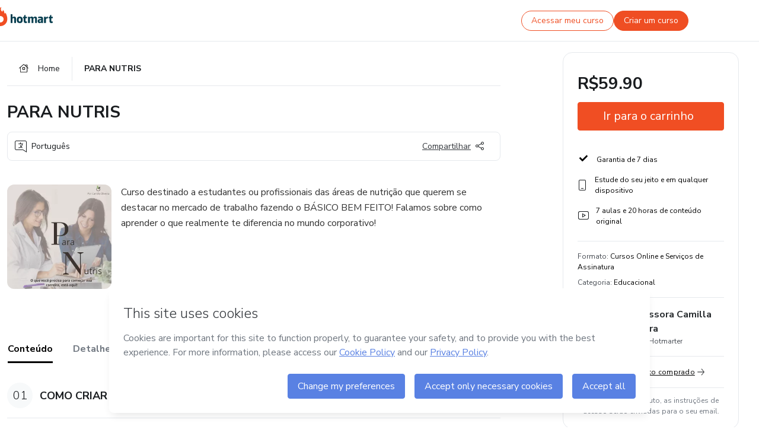

--- FILE ---
content_type: text/html;charset=UTF-8
request_url: https://sso.hotmart.com/signup?variant&noLogo&nofooter&transparent&embed&locale=pt-br&service=https%3A%2F%2Fapp.hotmart.com%2F&isEmbed=true&element=modal&url=https://sso.hotmart.com/signup?variant&noLogo&nofooter&transparent&embed&locale=pt-br&referrer=https://hotmart.com/marketplace/produtos/consciencia-aqg7r/J65831943S
body_size: 21860
content:
<!DOCTYPE html><html id="root" lang="pt-BR">
<head>
    <meta charset="UTF-8"/><meta http-equiv="X-UA-Compatible" content="IE=edge"/><meta name="viewport" content="width=device-width, initial-scale=1, shrink-to-fit=no"/><meta name="_csrf"/><meta name="_csrf_header"
          content="_csrf"/><title>Cadastro - Hotmart</title>

    <link rel="stylesheet" type="text/css" href="/webjars/normalize.css/8.0.1/normalize-112272e51c80ffe5bd01becd2ce7d656.css" /><link rel="stylesheet" type="text/css" href="/webjars/bootstrap/5.2.0/css/bootstrap-grid.min-c7188b04e91a2f04d198acbd020e193d.css" /><link rel="stylesheet" type="text/css" href="/webjars/material-components-web/14.0.0/dist/material-components-web.min-9da9033e8d04504fe54b3dbb1298fd78.css" /><link rel="stylesheet" type="text/css" href="/webjars/mdi__font/6.5.95/css/materialdesignicons.min-39eba25ee130ff95e98b93f32a61fa70.css" /><link rel="stylesheet" type="text/css" href="https://stackpath.bootstrapcdn.com/bootstrap/4.5.0/css/bootstrap.min.css" integrity="sha384-9aIt2nRpC12Uk9gS9baDl411NQApFmC26EwAOH8WgZl5MYYxFfc+NcPb1dKGj7Sk" crossorigin="anonymous"/><link rel="stylesheet" type="text/css" href="https://fonts.googleapis.com/css?family=Nunito+Sans:400,400i,700"/><link rel="stylesheet" type="text/css" href="/themes/custom/css/custom-64662a4b0e736b5f508636d616f5a5a1.css?v=0.10.1"/><link id="favicon" rel="shortcut icon" href="/favicon-transparent-11fb4799192313dd5474a343d9cc0a17.ico" type="image/x-icon"/><script type="text/javascript">
  class ClientInfo {
    #data = null;

    constructor() {
      // Ensures CLIENT_INFO as a singleton.
      if (!window.CLIENT_INFO) this.#fetchData();
    }
    /**
     * @description
     * Fetches client info. 
     * i.e: client IP, region, timezone and so on.
     */
    async #fetchData() {
      try {
        const response = await fetch('https://api-ip.hotmart.com/api/ip/info');

        if (response.status !== 200) throw response.status;

        this.#data = await response.json();
      } catch (error) {
        console.error('[API-IP-HOTMART]', error);
      }
    }

    async #getProperty(name = '') {
      if (this.#data) return this.#data[name];

      await this.#fetchData();
      return this.#data[name];
    }

    getIp() {
      return this.#getProperty('ip');
    }
  }
  // Attaches client location information to the Window object as soon as the client-info fragment is injected.
  window.CLIENT_INFO = new ClientInfo();
</script>
<script type="text/javascript" src="/analytics/analytics-3bdb0c17ce2ae3fce698f60f34cbc64a.js"></script>
    <script type="text/javascript" src="/analytics/analytics-dataLayer-754ae0dd54359dd8b25ccd0f660e69ae.js"></script>
    <script type="text/javascript" src="/utils/fields-90a70bd5e71881f870de5af4bb22077f.js"></script>
    <link rel="canonical" href="https://sso.hotmart.com/signup" /><meta http-equiv="X-UA-Compatible" content="IE=edge"/><meta name="viewport" content="width=device-width, initial-scale=1, shrink-to-fit=no"/></head>

<body class="hot-application dark-mode new-variant embed new-variant--transparent    without-footer"
    >
    <noscript>
  <iframe src="https://www.googletagmanager.com/ns.html?id=GTM-PKWBBW7" height="0" width="0"
    style="display:none;visibility:hidden">
  </iframe>
</noscript>
    
    <script type="text/javascript">
    /*<![CDATA[*/
    var GET_SERVICE_NAME = "Business Workspace"
    var GET_THEME_NAME = "custom"
    var GET_CLIENT_ID = "8cef361b-94f8-4679-bd92-9d1cb496452d"
    var IS_LOCAL = false
    var IS_STAGING = false
    var IS_PRODUCTION = true
    var ENV = "production"
    var RETRIEVE_DEVICE_FINGERPRINT = true
    var IS_PASSWORDLESS = false
    var IS_CLARITY_ENABLED = true
    
    /**
     * Error message mapping configuration for toast error conversion system
     * 
     * @description
     * Maps error keys to message pairs (default/override) used by the toast error
     * conversion system. When a toast error appears, the system matches the
     * 'default' message and replaces it with the 'override' message for field validation.
     * 
     * @example
     * // Toast shows default message: "Authentication failed"
     * // System converts to override: "Please verify your credentials"
     */
    var ERRORS_OVERRIDE = {
        'signup.email.duplicate': {
            default: "Email existente. Identificamos que voc\u00EA j\u00E1 possui uma conta com este email na Hotmart. Recupere sua senha e\/ou fa\u00E7a login.",
            override: "Este e-mail j\u00E1 est\u00E1 associado a uma conta. <a href=\"#\" onclick=\"switchToLogin()\">Clique para entrar na sua conta.<\/a>"
        },
        'login.invalid.credentials': {
            default: "Usu\u00E1rio ou senha inv\u00E1lidos.",
            override: "Email ou senha incorretos. Verifique se digitou tudo corretamente."
        },
        'passwordless.code.invalid': {
            default: "C\u00F3digo inv\u00E1lido",
            override: "C\u00F3digo inv\u00E1lido"
        },
        'passwordless.code.expired': {
            default: "C\u00F3digo expirado",
            override: "C\u00F3digo expirado"
        },
        'passwordless.authentication.failure': {
            default: "As credenciais s\u00E3o rejeitadas\/inv\u00E1lidas e a tentativa de autentica\u00E7\u00E3o falhou.",
            override: "C\u00F3digo inv\u00E1lido"
        }
    }
</script>
<script type="text/javascript">
  const getToggle = async (name) => {
    if (!name || window.ENV === 'production') return;

    TOGGLES = window.TOGGLES || new Map();

    if (TOGGLES.has(name)) return TOGGLES.get(name);

    try {
      const response = await fetch(`/rest/v1/unleash/toggle?toggle=${name}`)

      if (response.status !== 200) return;

      const {value} = await response.json();

      TOGGLES.set(name, !!value);

      return TOGGLES.get(name);
    } catch (error) {
      console.error('TOGGLE', error)
    }
  };
</script>
    <script type="text/javascript">
  /*<![CDATA[*/
  (() => {
    if (typeof window.injectFile === 'function') return;

    window.injectFile = (type, src, id = '') => {
      if (type === 'js') {
        const script = document.createElement('script');
        script.id = id;
        script.src = src;
        script.type = 'text/javascript';
        document.head.appendChild(script);

        return;
      }
      if (type === 'css') {
        const link = document.createElement('link');
        link.id = id;
        link.href = src;
        link.rel = 'stylesheet';
        link.as = 'stylesheet';
        link.type = 'text/css';
        document.head.appendChild(link);
      }
    }
  })();
  /*]]>*/
</script>

  <link id="js-production" rel="preload" as="script" href="/themes/custom/js/custom.bundle.min.js?v=0.10.1" /><script type="text/javascript">
  /*<![CDATA[*/
  (async () => {
    const type = "js";
    const stagingSrc = "\/themes\/custom\/js\/custom.bundle.js?v=0.10.1";
    const productionSrc = "\/themes\/custom\/js\/custom.bundle.min.js?v=0.10.1";
    const TOGGLE_NAME = 'SSO_PRODUCTION_BUNDLE_ACTIVE';
    
    try {
      const toggleValue = await getToggle(TOGGLE_NAME);
      const toggleActive = ENV === 'staging' && toggleValue === true;
      const isProduction = ENV === 'production';
      const src = isProduction || toggleActive ? productionSrc : stagingSrc;
      
      window.injectFile(type, src, `bundle-${type}`);
    } catch (error) {
      console.error('[Load bundle]', error)
    }
  })();
  /*]]>*/
  </script>
<script type="text/javascript" src="/webjars/es5-shim/4.5.9/es5-shim.min-136920ce3d575efb89300c3c277555fb.js"></script>
<script type="text/javascript" src="/webjars/css-vars-ponyfill/2.4.7/dist/css-vars-ponyfill.min-dc852ae58e431362175e9c153084bc4b.js"></script>
<script type="text/javascript" src="/webjars/jquery/3.6.1/jquery.min-00727d1d5d9c90f7de826f1a4a9cc632.js"></script>
<script type="text/javascript" src="/webjars/material-components-web/14.0.0/dist/material-components-web.min-3c99031127092dd1984f2e3aa6aeed8b.js"></script>
<script type="text/javascript" src="/webjars/dompurify/2.4.3/dist/purify.min-64ed1148755a7234aadfe2083c2a730b.js"></script>
<script type="text/javascript" src="//stackpath.bootstrapcdn.com/bootstrap/4.5.0/js/bootstrap.min.js"></script>
<script type="text/javascript" src="https://cdn.jsdelivr.net/npm/jquery-validation@1.17.0/dist/jquery.validate.min.js"></script>


<script type="text/javascript" src="/js/cas-61f5fd5b78d6ef99156138850adf0698.js?v=0.10.1,/js/material.js"></script>
<script type="text/javascript" src="//static.hotmart.com/hot-gdpr/cookieconsent.min.js"></script>

<script>
    if (typeof resourceLoadedSuccessfully === "function") {
        /*<![CDATA[*/
        const isEmbedded = true;
        /*]]>*/
        if (isEmbedded) {
            resourceLoadedSuccessfullyEmbedded();
        } else {
            resourceLoadedSuccessfully();
        }
    }
    cssVars({});

    function resourceLoadedSuccessfullyEmbedded() {
        /* 
        FROM cas-server-support-thymeleaf
        VERSION 6.3.7.4
        NEED TO CHECK DIFF WHEN UPDATING APEREO CAS PLATFORM, REMOVED FOCUS TO AVOID UNWANTED SCROLL
        */
        $(document).ready(function () {
            if (trackGeoLocation) {
                requestGeoPosition();
            }

            preserveAnchorTagOnForm();
            preventFormResubmission();

            let $revealpassword = $('.reveal-password');
            $revealpassword.mouseup(function (ev) {
                $('.pwd').attr('type', 'password');
                $(".reveal-password-icon").removeClass("mdi mdi-eye-off").addClass("mdi mdi-eye");
                ev.preventDefault();
            })

            $revealpassword.mousedown(function (ev) {
                $('.pwd').attr('type', 'text');
                $(".reveal-password-icon").removeClass("mdi mdi-eye").addClass("mdi mdi-eye-off");
                ev.preventDefault();
            });

            if (typeof (jqueryReady) == 'function') {
                jqueryReady();
            }
        });
    }
    
    function redirectToLogin() {
        let destination = "/login";
        let pathname = window.location.pathname;
        if (pathname.indexOf("/oidc/authorize") >= 0) {
            destination = "/oidc/authorize";
        } else if (pathname.indexOf("/oidc/oidcAuthorize") >= 0) {
            destination = "/oidc/oidcAuthorize";
        } else if (pathname.indexOf("/oauth2.0/authorize") >= 0) {
            destination = "/oauth2.0/authorize";
        }
        window.location.href = destination + window.location.search;
    }

    $(document).ready(function () {
        $('.toast').toast({animation: true, delay: 4000});
        $('.toast').toast('show');
    });

    function saveSignupState() {
        const state = {
            referrer: document.referrer,
            url: document.URL,
            isEmbed: window.self !== window.top,
            when: new Date()
        };

        localStorage.setItem("sso.signup.state", JSON.stringify(state));
    }
    
    function saveLoginState() {
        let origin;
        let ssoDomain = document.location.protocol + "//" + document.location.host;
        if (document.referrer && document.referrer.substring(0, ssoDomain.length) !== ssoDomain) {
            origin = document.referrer.split("?")[0];
        }

        /*<![CDATA[*/
        let propertyReferrer = ""
        /*]]>*/
        if(propertyReferrer != '') {
           origin = propertyReferrer;
        }

        let state;
        if (localStorage.getItem("sso.state")) {
            state = JSON.parse(localStorage.getItem("sso.state"));
            state.url = document.URL;
            state.referrer = origin ? origin : state.referrer;
            state.when = new Date();
        } else {
            state = {
                referrer: origin,
                url: document.URL,
                when: new Date()
            };
        }

        localStorage.setItem("sso.state", JSON.stringify(state));
    }

    function getUrlParameter(sUrl, sParam) {
        const sQueryString = sUrl.substring(sUrl.indexOf('?') + 1);
        let sPageURL = sQueryString,
            sURLVariables = sPageURL.split('&'),
            sParameterName,
            i;

        for (i = 0; i < sURLVariables.length; i++) {
            sParameterName = sURLVariables[i].split('=');

            if (sParameterName[0] === sParam) {
                return sParameterName[1] === undefined ? true : decodeURIComponent(sParameterName[1]);
            }
        }
    }

    function resolveRedirectUrl(fallbackUrl) {
        const sState = localStorage.getItem("sso.state");
        if (sState) {
            const state = JSON.parse(sState);
            if (state.referrer) {
                return state.referrer;
            } else {
                const service = getUrlParameter(state.url, "service");
                if (service) {
                    const url = getUrlParameter(service, "redirect_uri");
                    if (url) {
                        return url;
                    }

                    return service;
                }
            }
        }

        return fallbackUrl;
    }

    function loginEvent(url) {
        const transformedUrl = convertToSnakeCase(url.replace(/https_|http_|www_|_com|_br/g,''));
        analyticsEvent(GET_SERVICE_NAME, "Login", "Login", "Login", "login_" + transformedUrl);
    }

    function handleLoginRedirect(element) {
        /*<![CDATA[*/
        const fallbackUrl = "https://www.hotmart.com/pt-BR";
        /*]]>*/

        const url = resolveRedirectUrl(fallbackUrl);
        loginEvent(url)
        element.attr("href", url);
        window.top.location.href = url;
    }

    function togglePassword(button, fieldId) {
        const field = document.getElementById(fieldId);
        button.classList.add("mystyle");
        if (field.type === "password") {
            field.type = "text";
            // TODO replace only svg reference
            button.innerHTML = "<svg class=\"svg-inline--fa fa-eye-slash fa-w-20\" aria-hidden=\"true\" focusable=\"false\" data-prefix=\"far\" data-icon=\"eye-slash\" role=\"img\" xmlns=\"http://www.w3.org/2000/svg\" viewBox=\"0 0 640 512\" data-fa-i2svg=\"\"><path fill=\"currentColor\" d=\"M634 471L36 3.51A16 16 0 0 0 13.51 6l-10 12.49A16 16 0 0 0 6 41l598 467.49a16 16 0 0 0 22.49-2.49l10-12.49A16 16 0 0 0 634 471zM296.79 146.47l134.79 105.38C429.36 191.91 380.48 144 320 144a112.26 112.26 0 0 0-23.21 2.47zm46.42 219.07L208.42 260.16C210.65 320.09 259.53 368 320 368a113 113 0 0 0 23.21-2.46zM320 112c98.65 0 189.09 55 237.93 144a285.53 285.53 0 0 1-44 60.2l37.74 29.5a333.7 333.7 0 0 0 52.9-75.11 32.35 32.35 0 0 0 0-29.19C550.29 135.59 442.93 64 320 64c-36.7 0-71.71 7-104.63 18.81l46.41 36.29c18.94-4.3 38.34-7.1 58.22-7.1zm0 288c-98.65 0-189.08-55-237.93-144a285.47 285.47 0 0 1 44.05-60.19l-37.74-29.5a333.6 333.6 0 0 0-52.89 75.1 32.35 32.35 0 0 0 0 29.19C89.72 376.41 197.08 448 320 448c36.7 0 71.71-7.05 104.63-18.81l-46.41-36.28C359.28 397.2 339.89 400 320 400z\"></path></svg>";
        } else {
            field.type = "password";
            // TODO replace only svg reference
            button.innerHTML = "<svg class=\"svg-inline--fa fa-eye fa-w-18\" aria-hidden=\"true\" focusable=\"false\" data-prefix=\"far\" data-icon=\"eye\" role=\"img\" xmlns=\"http://www.w3.org/2000/svg\" viewBox=\"0 0 576 512\" data-fa-i2svg=\"\"><path fill=\"currentColor\" d=\"M288 144a110.94 110.94 0 0 0-31.24 5 55.4 55.4 0 0 1 7.24 27 56 56 0 0 1-56 56 55.4 55.4 0 0 1-27-7.24A111.71 111.71 0 1 0 288 144zm284.52 97.4C518.29 135.59 410.93 64 288 64S57.68 135.64 3.48 241.41a32.35 32.35 0 0 0 0 29.19C57.71 376.41 165.07 448 288 448s230.32-71.64 284.52-177.41a32.35 32.35 0 0 0 0-29.19zM288 400c-98.65 0-189.09-55-237.93-144C98.91 167 189.34 112 288 112s189.09 55 237.93 144C477.1 345 386.66 400 288 400z\"></path></svg>";
        }
    }

    function clearSessionAndRedirect(redirectUrl) {
        const urlLogin = "https:\/\/sso.hotmart.com\/signup?variant\u0026noLogo\u0026nofooter\u0026transparent\u0026embed\u0026locale=pt-br\u0026service=https%3A%2F%2Fapp.hotmart.com%2F\u0026isEmbed=true\u0026element=modal\u0026url=https:\/\/sso.hotmart.com\/signup?variant\u0026noLogo\u0026nofooter\u0026transparent\u0026embed\u0026locale=pt-br\u0026referrer=https:\/\/hotmart.com\/marketplace\/produtos\/consciencia-aqg7r\/J65831943S";
        const redirect = urlLogin || redirectUrl

        $('body').append('<div id="clearSessionDiv" class="d-none"></div>');
        $('<iframe>', {
            id: 'clearSessionIframe',
            src: location.origin + '/logout',
            onload: function () {
                setTimeout(function () {location.href = redirect;}, 500);
            }
        }).appendTo('#clearSessionDiv');
    }

    const clearUrlParam = (paramName = '') => {
        const url = new URL(window.location.href)
        const urlLogin = "https:\/\/sso.hotmart.com\/signup?variant\u0026noLogo\u0026nofooter\u0026transparent\u0026embed\u0026locale=pt-br\u0026service=https%3A%2F%2Fapp.hotmart.com%2F\u0026isEmbed=true\u0026element=modal\u0026url=https:\/\/sso.hotmart.com\/signup?variant\u0026noLogo\u0026nofooter\u0026transparent\u0026embed\u0026locale=pt-br\u0026referrer=https:\/\/hotmart.com\/marketplace\/produtos\/consciencia-aqg7r\/J65831943S";
        const redirect = urlLogin || url.href
        
        url.searchParams.delete(paramName)
        window.history.replaceState(null, '', url)

        window.location.href = redirect
    }

    const convertToSnakeCase = string => {
        return string.replace(/\W+/g, " ")
            .split(/ |\B(?=[A-Z])/)
            .map(word => word.toLowerCase())
            .join('_');
    }

    const createUUID = () => {
        return 'xxxxxxxx-xxxx-4xxx-yxxx-xxxxxxxxxxxx'.replace(/[xy]/g, c => {
            const r = (Math.random() * 16) | 0;
            const v = c === 'x' ? r : (r & 0x3) | 0x8;
            return v.toString(16);
        });
    }

    // Redirects the user to the correct domain if they are on a surrogate domain
    function redirectIfSurrogate() {
        const currentUrl = new URL(window.location.href);
        
        if (currentUrl.host.includes('-surrogate')) {
            const updatedHost = currentUrl.host.replace('-surrogate', '');
            
            currentUrl.host = updatedHost;
            
            window.location.href = currentUrl.toString();
        }
    }

    redirectIfSurrogate();
    
    scriptRunner = (fn) => {
        document.readyState === 'complete' ? fn() : window.addEventListener('load', fn)
    }
</script>
    <script>
  /*<![CDATA[*/
  var trackGeoLocation = false;
  var googleAnalyticsTrackingId = null;
  /*]]>*/
</script>
    <script type="text/javascript">
        $(document).ready(function () {
            let csrf = $('meta[name="_csrf"]').attr('content');
            let csrfHeader = $('meta[name="_csrf_header"]').attr('content');
            $('form').each(function () {
                $(this).append('<input type="hidden" name="' + csrfHeader + '" value="' + csrf + '"/>');
            });
        });
    </script>
<script type="text/javascript" src="/utils/cookies-6ba433f6da7132f97750cf18e2b4a74e.js"></script>
    <div class="modal fade" id="app-modal" tabindex="-1" role="dialog" aria-labelledby="myModalLabel" aria-hidden="true">
    <div class="modal-dialog modal-dialog-centered" role="document">
      <div class="modal-content">
        <button type="button" id="iconClose" class="close" data-dismiss="modal" aria-label="Close">
          <span aria-hidden="true">&times;</span>
        </button>
        <img loading="lazy" id="modal-image" alt="Icon modal"><div class="modal-header" id="modal-header">
          <h5 class="modal-title text-center" id="modal-title">Título do Modal</h5>
        </div>
        <div class="modal-body" id="modal-body"></div>
        <div class="modal-footer" id="modal-footer">
          <button type="button" id="buttonClose" class="btn modal-btn-close" data-dismiss="modal">Fechar</button>
          <button type="button" class="btn btn-primary modal-btn-action" id="actionButton">Salvar mudanças</button>
        </div>
      </div>
    </div>
  </div>

  
<script type="text/javascript">
  /*<![CDATA[*/
    const title = "Os Cookies est\u00E3o desativados";
    const body = "Os Cookies do seu navegador est\u00E3o desativados. Ative-os para acesar a plataforma. <a href=\"https:\/\/help.hotmart.com\/pt-BR\/article\/como-permitir-cookies-no-seu-navegador\/17198106086285\" class=\"font-weight-bold modal__link\" target=\"_blank\">Saiba mais<\/a>";
    const textActionButton = "Tentar novamente";
  /*]]>*/

  window.addEventListener('load', () => {
    if (!navigator.cookieEnabled) {
      const modal = new window.Modal();
      modal.show({
        title,
        body,
        textActionButton,
        hideCloseButton: true,
        hideCloseIcon: true,
        disableBackdrop: true,
        actionCallback: () => {
          window.location.reload();
        }
      });
    }
  })
  </script>
<main role="main" class="hot-login">
        <div id="loader" class="loader">
            <span class="spinner-border" role="status" aria-hidden="true"></span>
        </div>

        <div class="hot-authentication">
            <div id="authentication-wrapper" class="authentication-sidebar">
                <header id="login-custom-header" class="login-custom-header hidden">
        <hc-h id="header-title"size="small">Logo</hc-h>
    <img id="login-custom-header-logo" class="login-custom-header-logo hidden"><hc-button 
        id="help-button" class="hidden" variation="secondary" context="neutral" size="small"
        href="https://help.hotmart.com/pt-br/article/39413024793613/" target="_blank">
            <i slot="icon" class="fa-light fa-pen">
                <svg xmlns="http://www.w3.org/2000/svg" viewBox="0 0 512 512" class="circle-question" fill="#707780" width="14px"><!--!Font Awesome Free v7.0.1 by @fontawesome - https://fontawesome.com License - https://fontawesome.com/license/free Copyright 2025 Fonticons, Inc.--><path d="M464 256a208 208 0 1 0 -416 0 208 208 0 1 0 416 0zM0 256a256 256 0 1 1 512 0 256 256 0 1 1 -512 0zm256-80c-17.7 0-32 14.3-32 32 0 13.3-10.7 24-24 24s-24-10.7-24-24c0-44.2 35.8-80 80-80s80 35.8 80 80c0 47.2-36 67.2-56 74.5l0 3.8c0 13.3-10.7 24-24 24s-24-10.7-24-24l0-8.1c0-20.5 14.8-35.2 30.1-40.2 6.4-2.1 13.2-5.5 18.2-10.3 4.3-4.2 7.7-10 7.7-19.6 0-17.7-14.3-32-32-32zM224 368a32 32 0 1 1 64 0 32 32 0 1 1 -64 0z"/></svg>
            </i>
            <slot>Ajuda</slot>
        </hc-button>
</header>
                <div id="wrapper-card" class="authentication authentication-wrapper d-flex flex-column ">
                        <div class="authentication__main-content authentication-sidebar-content d-flex flex-column justify-content-end h-100 justify-content-center">
                            <div class="d-flex w-100 align-items-center justify-content-center login-title">
                                <hc-p id="brand-name"></hc-p>
                                <img id="brand-logo" class="brand-logo hidden" alt="Logo"></div>
                            <hc-h id="screen-title" class="page-title" size="small" strong>Criar conta</hc-h>
        <hc-p size="micro" id="signup">
            <span>Cadastro rápido, seguro e do seu jeito.</span>
        </hc-p>
        <form class="signup-form d-flex flex-column h-100" method="post" id="fm2" autocomplete="off">
            <div id="social-login-custom">
  <script type="text/javascript" defer>
    const signUpProvider = "1";
    const signUpProviderOk = "0";
    const signUpUserProfile = "SELLER";
    const signUpUrl = "\/signup?service=https%3A%2F%2Fapp.hotmart.com%2F";
    const isTemplateHotmartApp = GET_THEME_NAME === 'hotmart-app';

    function redirect(button) {
      const href = button?.getAttribute('data-href');
      const url = new URL(href, window.location.origin);
      const serviceEncoded = url.searchParams.get('service');

      if (window.RETRIEVE_DEVICE_FINGERPRINT && window.DEVICE_FINGERPRINT && serviceEncoded) {
        const serviceUrl = new URL(serviceEncoded);
        const did = window.DEVICE_FINGERPRINT;
        serviceUrl.searchParams.append('did', did);
        url.searchParams.set('service', serviceUrl.toString());
      }
      
      window.top.location.href = url.toString();
    }

    function showAgreeErrorToast() {
      const toastElement = document.getElementById('toast-error-agree')
      toastElement?.classList.remove('d-none');
      $('.toast').toast({ animation: true, delay: 4000 });
      $('.toast').toast('show');
    }

    function updateUrlWithParams(baseLocation, providerSelected) {
      const agreeCheckBox = document.getElementById('agreeCheckBox');
      const seller = document.getElementById('seller');
      const buyer = document.getElementById('buyer');

      let location = `${baseLocation}&providerSelected=${providerSelected}`;

      if (!agreeCheckBox?.checked) {
        location += '&agreeCheckBoxUnChecked=1';
      } else if (seller?.checked) {
        location += '&userProfile=SELLER';
      } else if (buyer?.checked || isTemplateHotmartApp) {
        location += '&userProfile=BUYER';
      }

      return location;
    }

    function validAgreeCheckBox() {
      const agreeCheckBox = document.getElementById('agreeCheckBox');
      return agreeCheckBox?.checked
    }

    function handleSignUpProvider(button) {
      const providerSelected = button.getAttribute("providerSelected");
      const providerInput = document.getElementById('providerSelected');
      let location = button.getAttribute('data-href');

      if (signUpProvider === '1' && signUpProviderOk === '0') {
        if (providerInput && providerSelected) {
          providerInput.value = providerSelected;
          location = updateUrlWithParams(signUpUrl, providerSelected);
        }
        syncAgreeCheckBoxState();
      }

      if (validAgreeCheckBox()) {
        window.top.location.href = location;
      } else {
        showAgreeErrorToast()
      }
    }

    function syncAgreeCheckBoxState() {
      const url = new URL(window.location.href);
      const agreeCheckBox = document.getElementById('agreeCheckBox');

      if (agreeCheckBox.checked) {
        url.searchParams.delete('agreeCheckBoxUnChecked');
        window.history.replaceState(null, '', url);
      }
    }

    function modalSignupApple(button) {
      if (!window.Modal) return;

      const modal = new window.Modal();
      const title = "Compartilhe seu email e melhore sua experi\u00EAncia";
      const body = "<p>Ao usar Apple para seu cadastro, voc\u00EA pode <strong>compartilhar<\/strong> ou <strong>ocultar<\/strong> seu email.<\/p><p>Se voc\u00EA optar por <strong>ocultar seu email<\/strong>, <strong>n\u00E3o conseguiremos identificar sua conta<\/strong> e direcionar as compras Hotmart para ela.<\/p><p>Sugerimos que selecione a op\u00E7\u00E3o <strong>Compartilhar Meu Email<\/strong> para uma melhor experi\u00EAncia com nossos produtos.<\/p>";
      const textButtonAction = "Ir para cadastro Apple";
      const textCloseButton = "Fechar";

      if (validAgreeCheckBox()) {
        modal.show({
          title: title,
          body: body,
          textActionButton: textButtonAction,
          textCloseButton: textCloseButton,
          image: 'themes/hotmart/images/modal-signup-apple.svg',
          disableBackdrop: true,
          actionCallback: () => {
            modal.hide();
            handleSignUpProvider(button);
          }
        });
      } else {
        showAgreeErrorToast()
      }
    }

    if (signUpProviderOk === '1') {
      const idProviderButton = 'providerButton_' + document.getElementById('providerSelected').value;
      const providerButton = document.getElementById(idProviderButton);

      if (providerButton) {
        analyticsEvent(GET_SERVICE_NAME, 'CreateYourAccount', 'CreateAnAccount', signUpUserProfile);
        redirect(providerButton);
      }
    }
  </script>

  <style>
    .sso-providers__button {
      flex: 1;
      font-size: 16px;
      width: 100%;
      font-weight: 400;
      height: 44px;
      border: 1px solid #D9D9D9;
      border-radius: 5px;
      background-color: transparent;
      margin-bottom: 10px;
    }

    .sso-providers__button__icon {
      font-size: 16px;
    }

    body.hot-application .sso-providers__button svg {
      fill: #000;
    }

    body.new-variant--light .sso-providers__button svg {
      fill: #fff;
    }

    body.new-variant--dark .sso-providers__button svg {
      fill: #000;
    }

    body.new-variant:not(.new-variant--light):not(.new-variant--dark) .sso-providers__button svg {
      fill: #000;
    }

    .sso_providers__button__dark {
      border: 0.87px solid #000;
    }

    .sso-providers__button__text {
      margin-left: 10px;
    }

    body.new-variant--dark span {
      color: #000 !important;
    }

    /* LIGHT/DARK MODE TEMPLATE CUSTOM */
    .dark-mode span {
      color: #fff !important;
    }

    .dark-mode .icon-white path {
      fill: #fff;
    }

    .divider-line {
      border-bottom: 1px solid #D9D9D9;
      margin: 10px 0;
      flex-basis: 45%;
    }

    .divider-container {
      display: flex;
      justify-content: center;
      column-gap: 5%;
      margin-bottom: var(--spacer-3);
    }

    .top-variant {
      margin-bottom: var(--spacer-4);
    }
  </style>
    <!-- SSO providers divider --><div role="alert" id="toast-error-agree" class="toast d-none" aria-live="assertive" aria-atomic="true">
    <div class="toast-body">
      <p class="mb-0">Aceite os Termos de Uso da Hotmart para continuar</p>
    </div>
  </div>
  <!-- Signin/up google --><div class="sso_providers">
    <!-- Render Google button first --><button track-event type="button"
          id="providerButton_google2" providerSelected="google2" class="sso-providers__button"
          onclick="handleSignUpProvider(this)" data-href="clientredirect?client_name=Google&amp;service=https%3A%2F%2Fapp.hotmart.com%2F&amp;locale=pt-br">

          <svg xmlns="http://www.w3.org/2000/svg" width="16" class="sso-providers__button__icon svg-inline--fa"
            viewBox="-3 0 262 262" preserveAspectRatio="xMidYMid">
            <path
              d="M255.878 133.451c0-10.734-.871-18.567-2.756-26.69H130.55v48.448h71.947c-1.45 12.04-9.283 30.172-26.69 42.356l-.244 1.622 38.755 30.023 2.685.268c24.659-22.774 38.875-56.282 38.875-96.027"
              fill="#4285F4" /><path
              d="M130.55 261.1c35.248 0 64.839-11.605 86.453-31.622l-41.196-31.913c-11.024 7.688-25.82 13.055-45.257 13.055-34.523 0-63.824-22.773-74.269-54.25l-1.531.13-40.298 31.187-.527 1.465C35.393 231.798 79.49 261.1 130.55 261.1"
              fill="#34A853" /><path
              d="M56.281 156.37c-2.756-8.123-4.351-16.827-4.351-25.82 0-8.994 1.595-17.697 4.206-25.82l-.073-1.73L15.26 71.312l-1.335.635C5.077 89.644 0 109.517 0 130.55s5.077 40.905 13.925 58.602l42.356-32.782"
              fill="#FBBC05" /><path
              d="M130.55 50.479c24.514 0 41.05 10.589 50.479 19.438l36.844-35.974C195.245 12.91 165.798 0 130.55 0 79.49 0 35.393 29.301 13.925 71.947l42.211 32.783c10.59-31.477 39.891-54.251 74.414-54.251"
              fill="#EB4335" /></svg>
          <span class="sso-providers__button__text">Entrar com Google</span>
        </button>
      <!-- Signin/up apple --><!-- Render Apple button second --><button track-event type="button"
          id="providerButton_apple" providerSelected="apple" class="sso-providers__button"
          onclick="modalSignupApple(this)" data-href="clientredirect?client_name=Apple&amp;service=https%3A%2F%2Fapp.hotmart.com%2F&amp;locale=pt-br">

          <svg xmlns="http://www.w3.org/2000/svg" width="16"
            class="sso-providers__button__icon icon-white svg-inline--fa" viewBox="0 0 17 21" fill="none">
            <path
              d="M14.2182 10.6686C14.2093 9.01443 14.9501 7.76593 16.4496 6.84646C15.6106 5.63402 14.3432 4.96695 12.6696 4.83624C11.0853 4.71004 9.35373 5.76923 8.72001 5.76923C8.05059 5.76923 6.51537 4.88131 5.31041 4.88131C2.82016 4.92188 0.173706 6.88702 0.173706 10.8849C0.173706 12.0658 0.387921 13.2858 0.816352 14.5448C1.38759 16.1989 3.44942 20.2554 5.6005 20.1878C6.72513 20.1608 7.51951 19.381 8.98331 19.381C10.4025 19.381 11.1389 20.1878 12.3929 20.1878C14.5618 20.1563 16.4273 16.4694 16.9718 14.8107C14.062 13.427 14.2182 10.7542 14.2182 10.6686ZM11.6922 3.26773C12.9106 1.80739 12.799 0.477765 12.7633 0C11.6878 0.063101 10.4427 0.739183 9.73307 1.57302C8.95208 2.46545 8.4924 3.56971 8.59059 4.8137C9.75538 4.90385 10.8175 4.29988 11.6922 3.26773Z" /></svg>
          <span class="sso-providers__button__text">Entrar com Apple</span>
        </button>
      <input type="hidden" id="providerSelected" name="providerSelected"
      value="SELLER" /></div>

  <div id="sso-providers-divider">
    <div>
      <div class="divider-container">
        <div class="divider-line"></div>
          <span class="text-muted">ou</span>
        <div class="divider-line"></div>
      </div>
    </div>
  </div>
  </div>
<div class="flex-grow-1 d-flex flex-column align-items-center">
                    <hc-form-field>
                        <label class="auth__profile-text" for="name">Nome</label>
                        <input id="name"
                            tabindex="1"
                            type="text"
                            placeholder="Seu nome completo" name="name" value=""
                        /></hc-form-field> 

                    <hc-form-field>
                        <label slot="label" for="username">Email</label>
                        <input id="username"
                            tabindex="2"
                            type="text"
                            placeholder="Seu email" name="username" value=""
                        /></hc-form-field> 

                <hc-form-field icon-position="end">
                    <label slot="label" for="password">Senha</label>
                    <input id="password"
                        type="password"
                        name="password"
                        tabindex="3"
                        maxlength="20"
                        placeholder="Digite a senha desejada" value=""
                    /><span class="js-show-password">
                        <button type="button" class="hot-btn--link mb-2" onclick="togglePassword(this, 'password')">
                            <svg class="svg-inline--fa fa-eye fa-w-18" aria-hidden="true" focusable="false" data-prefix="far" data-icon="eye" role="img" xmlns="http://www.w3.org/2000/svg" viewBox="0 0 576 512" data-fa-i2svg=""><path fill="currentColor" d="M288 144a110.94 110.94 0 0 0-31.24 5 55.4 55.4 0 0 1 7.24 27 56 56 0 0 1-56 56 55.4 55.4 0 0 1-27-7.24A111.71 111.71 0 1 0 288 144zm284.52 97.4C518.29 135.59 410.93 64 288 64S57.68 135.64 3.48 241.41a32.35 32.35 0 0 0 0 29.19C57.71 376.41 165.07 448 288 448s230.32-71.64 284.52-177.41a32.35 32.35 0 0 0 0-29.19zM288 400c-98.65 0-189.09-55-237.93-144C98.91 167 189.34 112 288 112s189.09 55 237.93 144C477.1 345 386.66 400 288 400z"></path></svg>
                        </button>
                    </span>
                </hc-form-field>

                <hc-form-field icon-position="end">
                    <label slot="label" for="passwordConfirmation">Confirmar senha</label>
                    <input id="passwordConfirmation"
                        type="password"
                        name="passwordConfirmation"
                        tabindex="4"
                        maxlength="20"
                        placeholder="Digite a senha novamente" value=""
                    /><span class="js-show-password">
                        <button type="button" class="hot-btn--link mb-2" onclick="togglePassword(this, 'passwordConfirmation')">
                            <svg class="svg-inline--fa fa-eye fa-w-18" aria-hidden="true" focusable="false" data-prefix="far" data-icon="eye" role="img" xmlns="http://www.w3.org/2000/svg" viewBox="0 0 576 512" data-fa-i2svg=""><path fill="currentColor" d="M288 144a110.94 110.94 0 0 0-31.24 5 55.4 55.4 0 0 1 7.24 27 56 56 0 0 1-56 56 55.4 55.4 0 0 1-27-7.24A111.71 111.71 0 1 0 288 144zm284.52 97.4C518.29 135.59 410.93 64 288 64S57.68 135.64 3.48 241.41a32.35 32.35 0 0 0 0 29.19C57.71 376.41 165.07 448 288 448s230.32-71.64 284.52-177.41a32.35 32.35 0 0 0 0-29.19zM288 400c-98.65 0-189.09-55-237.93-144C98.91 167 189.34 112 288 112s189.09 55 237.93 144C477.1 345 386.66 400 288 400z"></path></svg>
                        </button>
                    </span>
                </hc-form-field>

                <hc-p size="nano">
                    <span>A senha deve conter: mais de 7 caracteres, letras e números</span>
                </hc-p>

                <div id="userProfileOptions" class="hidden">
                    <p class="auth__profile-text mb-2">O que você busca na Hotmart?</p>
        
                    <div class="auth__profile-box mb-4 d-flex flex-wrap">
                      <input tabindex="5" id="seller" class="auth__profile-input d-none" type="radio" name="profile" value="SELLER" checked="checked"><label class="auth__profile-label p-3 flex-grow-1 m-0 w-50 text-center position-relative text-capitalize"
                             for="seller">Vender Produtos</label>
                      <input tabindex="6" id="buyer" class="auth__profile-input d-none" type="radio" name="profile" value="BUYER"><label class="auth__profile-label p-3 flex-grow-1 m-0 w-50 text-center position-relative text-capitalize"
                             for="buyer">Comprar Produtos</label>
                    </div>
                </div>

                <input id="sparkleSignupProfile" type="hidden" name="profile" value="" style="display: none;"/><div class="hot-custom-control hot-custom-checkbox text-left mb-3 mt-4">
                    <input track-event tabindex="7" name="agreementAccepted" type="checkbox" class="hot-custom-control__input" id="agreeCheckBox" value="true"><input type="hidden" name="_agreementAccepted" value="on"/><label class="hot-custom-control__label" for="agreeCheckBox">
                      <hc-p size="micro">Estou ciente e concordo com o <a href="https://www.hotmart.com/tos" class="showcase-link" target="_blank">Termos de Uso</a> e com a <a href="https://www.hotmart.com/pp" class="showcase-link" target="_blank">Políticas</a> da Hotmart.</hc-p>
                    </label>
                  </div>
       
                    <button class="hot-btn hot-btn--custom-brand auth-login w-100 mb-4 p-btn auth-line-height auth-border-radius"
                    track-event
                    data-test-id="signup-submit"
                    name="submit"
                    accesskey="l"
                    tabindex="7"
                    type="submit"
                    id="signup-submit">
                        <span id="text-btn-register">Cadastre-se agora</span>
                        <span id="spinner" class="spinner-border spinner-border-sm" role="status" aria-hidden="true"></span>
                    </button>
                    
                    <div class="d-flex justify-content-center no-footer">
                        <span>Já tem uma conta?</span>
                        <a class="ml-1"
                            track-event
                            id="already-have-account"
                            onclick="analyticsEvent(GET_SERVICE_NAME, 'CreateYourAccount', 'AlreadyHaveAnAccount', 'AlreadyHaveAnAccount')"
                            target="_top"
                            href="/login?variant&amp;noLogo&amp;nofooter&amp;transparent&amp;embed&amp;locale=pt-br&amp;service=https%3A%2F%2Fapp.hotmart.com%2F&amp;isEmbed=true&amp;element=modal&amp;url=https://sso.hotmart.com/signup?variant&amp;noLogo&amp;nofooter&amp;transparent&amp;embed&amp;locale=pt-br&amp;referrer=https://hotmart.com/marketplace/produtos/consciencia-aqg7r/J65831943S">
                             <span>Acesse aqui</span>
                         </a>
                    </div>

                    <div id="powered-by" class="d-flex justify-content-center align-items-center login-powered-by">
  <p class="mb-0 mr-2 mt-1">
    Powered by
  </p>
  <img id="powered-by-image" src="themes/custom/images/hot-logo-dark.svg" alt="Powered by Hotmart"/></div>

                    <input type="hidden" name="embedFlow" id="embedFlow" value="true"/><input type="hidden" name="execution" value="[base64]"/><input type="hidden" name="_eventId" value="submit"/><input type="hidden" name="geolocation"/></div>
        </form>
        <script type="text/javascript">
    function sanitizeHTML (value) {
        return DOMPurify.sanitize(value, { ALLOWED_TAGS: ['#text'] })
    }

    function switchToLogin() {
        const currentUrl = new URL(window.location.href);
        window.location.href = '/login' + currentUrl.search;
    }

    function signupRolePerService() {
        /*<![CDATA[*/
        const signupRoleDefaultValue = "";
        /*]]>*/
        const userProfileOptions = document.getElementById('userProfileOptions');
        const sparkleSignupProfile = document.getElementById('sparkleSignupProfile');
        const sellerCheckbox = document.getElementById('seller');
        const buyerCheckbox = document.getElementById('buyer');

        const normalizedValue = signupRoleDefaultValue.trim().toUpperCase();

        if (!normalizedValue || normalizedValue === '') {
            userProfileOptions.classList.remove('hidden');
            if (sparkleSignupProfile) {
                sparkleSignupProfile.style.display = 'none';
            }
        } else {
            userProfileOptions.classList.add('hidden');

            if (sellerCheckbox) sellerCheckbox.checked = false;
            if (buyerCheckbox) buyerCheckbox.checked = false;

            if (sparkleSignupProfile) {
                sparkleSignupProfile.value = normalizedValue;
                sparkleSignupProfile.style.display = 'block';
            }
        }
    }
    
    /*<![CDATA[*/
    $(document).ready(function () {
      const userUuid = window.SSO_USER ? window.SSO_USER?.get('uuid') : null;

      $("#spinner").hide()
      
      signupRolePerService()
      
      document.getElementById('fm2').addEventListener("submit", (e) => {
        const formData = new FormData(e.target)
        const formProps = Object.fromEntries(formData)
        const newValueName = sanitizeHTML(formProps.name)
        const newValueUsername = sanitizeHTML(formProps.username)
        
        document.getElementById('name').value = newValueName
        document.getElementById('username').value = newValueUsername
      })
      
      
      $('.auth__profile-input').change(function(){
          const selectedRadio = $(this).val().toLowerCase();
          $('.agreement-inner').hide();
          $('.agreement-inner.inner-' + selectedRadio).show();
      });

      $.validator.addMethod("password",function(value,element){
          return this.optional(element) || /^((?=.*\d)(?=.*[a-zA-Z])\S{7,20})$/g.test(value);
      },"No m\u00EDnimo 7 caracteres, com ao menos uma letra e um n\u00FAmero.");

      $("#fm2").validate({
              rules: {
                  name: {
                      required: true,
                  },
                  username: {
                      required: true,
                      email: true
                  },
                  password: {
                      required: true,
                      password: true,
                  },
                  passwordConfirmation: {
                      required: true,
                      password: true,
                  },
                  agreementAccepted: {
                    required: true
                  }
              },
              errorClass: 'invalid-feedback',

              onkeyup: function(element, event) {
                  this.element(element);
              },
              invalidHandler: function() {
                  $("#spinner").hide()
                  $(":submit").attr("disabled", false);
              },
              highlight: function(element) {
                  $(element).closest('input').addClass('is-invalid');
              },
              unhighlight: function(element) {
                  $(element).closest('input').removeClass('is-invalid');
              },
              submitHandler: function() {
                  $("#text-btn-register").hide()
                  $("#spinner").show()
                  $(":submit").attr("disabled", true);
                  if(hasFieldValue('#name') &&
                    isValidEmail('#username') &&
                    isValidPassword('#password') &&
                    isValidPassword('#passwordConfirmation') &&
                    isRadioSelected('.auth__profile-input') &&
                    isFieldChecked('#agreeCheckBox')) {
                      saveSignupState();
                  }
                  // TODO: remover evento após rollout do signup code
                  analyticsEvent(GET_SERVICE_NAME, 'CreateYourAccount', 'CreateAnAccount', $("input[type='radio']:checked").val(), convertToSnakeCase(`signup${GET_SERVICE_NAME}`));

                  analyticsEventV2(
                    GET_SERVICE_NAME,
                    'signup_form_submit',
                    {
                        cm_signup_form_submit: 1,
                        signup_uuid: userUuid,
                        email: $('#username').val()
                    }
                  );

                  return true;
              },
              /*<![CDATA[*/
              messages: {
                  name: {
                      required: "Nome completo \u00E9 obrigat\u00F3rio"
                  },
                  username: {
                      required: "Email \u00E9 obrigat\u00F3rio",
                      email: "Digite um endere\u00E7o de email v\u00E1lido"
                  },
                  password: {
                      required: "Senha \u00E9 obrigat\u00F3ria",
                  },
                  passwordConfirmation: {
                      required: "Senha \u00E9 obrigat\u00F3ria",
                  },
                  agreementAccepted: {
                    required: "Aceite os Termos de Uso da Hotmart para continuar"
                  }
              }
          });
          /*]]>*/

        analyticsPageViews(
            GET_SERVICE_NAME,
            "Sign Up",
            "Create Your Account",
            GET_THEME_NAME,
            {
                signup_uuid: userUuid,
                cm_signup_page: 1
            }
        )
  });
</script>
        <script type="text/javascript">

  (async () => {
    const ssoProd = 'sso.hotmart.com';
    const ssoStg = 'sso.buildstaging.com';
    const isLocal = window.location.host !== ssoProd && window.location.host !== ssoStg;
    
    const urlTrackingStg = 'https://tracking-api.buildstaging.com';
    const urlTrackingProd = 'https://tracking-api.hotmart.com';
    
    const trackingApi = window.location.host === ssoProd ? urlTrackingProd : urlTrackingStg;
    
    sendDatahub = async (data) => {
      try {
        if (isLocal) {
          localStorage.setItem(`hot-sso:event${Date.now()}`, JSON.stringify(data));
          return;
        }
        const response = await fetch(`${trackingApi}/rest/track/event/json`, {
          method: 'POST',
          body: JSON.stringify(data)
        })
        return response;
      } catch (error) {
        console.error('[HOT-SSO-datahub-track]', error);
      }
    };
  })();
</script>

  <script type="text/javascript">
    const uuid = createUUID();
    
    const WAF_STATUS = { 
      LOADING: 'LOADING',
      SUCCESS: 'SUCCESS',
      ERROR: 'ERROR',
      INITIAL: 'INITIAL'
    };

    const WAF = {
      status: WAF_STATUS.INITIAL
    }

    const buildObjDatahub = async (token, error) => {
      const obj = {
        system: 'hot_sso',
        entity: 'bot_control',
        action: 'client_audit',
        event_version: '1.1',
        data_version: '2.0',
        type: 'hot_sso-bot_control-client_audit',
        event: {
          uuid: uuid,
          token: token || '',
          url: window.location.href,
          userAgent: window.navigator.userAgent,
          template: GET_THEME_NAME,
          serviceName: GET_SERVICE_NAME,
          clientId: GET_CLIENT_ID,
          error: {
            columnNumber: error?.columnNumber || null,
            lineNumber: error?.lineNumber || null,
            fileName: error?.fileName || '',
            message: error?.message || '',
            stack: error?.stack || '',
          },
          status: error ? 'ERROR' : 'SUCCESS'
        }
      }
      await sendDatahub(obj);
    }

    const wafScriptHandler = () => {
      buildObjDatahub(false, { message: 'AWS Waf Script is not Loaded' });
    }

    const sendEventBackend = (token, error) => {
      setCookie('SSO_WAF_EVENT_TOKEN', !!token, 1);
      setCookie('SSO_WAF_EVENT_ID', uuid, 1);
      setCookie('SSO_WAF_EVENT_ORIGIN', window.location.href, 1);
      setCookie('SSO_WAF_EVENT_ERROR', error?.replaceAll(' ', '_') || '', 1);
    }
    
    const handleWafBotControl = async () => {
      return new Promise(async (resolve, reject) => {
        if(WAF.status !== WAF_STATUS.INITIAL) {
          return resolve();
        }
        
        WAF.status = WAF_STATUS.LOADING;
        
        if (!window.AwsWafIntegration) {
          const error = { message: 'AwsWafIntegration is not defined' };
          WAF.status = WAF_STATUS.ERROR;
          
          sendEventBackend(false, error.message);
          await buildObjDatahub(false, error);
          return resolve();
        }
        
        try {
          const token = await AwsWafIntegration.getToken();
          if (!token) {
            throw new Error('WAF token not found');
          }
          
          WAF.status = WAF_STATUS.SUCCESS;
          
          sendEventBackend(token);
          await buildObjDatahub(token, false);
          
        } catch (error) {
          WAF.status = WAF_STATUS.ERROR;
          
          sendEventBackend(false, error?.message);
          await buildObjDatahub(false, error);
        } finally {
          resolve();
        }
      });
    };
  </script>

  <script type="text/javascript"
    onerror="wafScriptHandler()"
    src="https://66e489b29fed.edge.sdk.awswaf.com/66e489b29fed/ce32c50e9b85/challenge.js">
  </script>
</div>

                        <footer id="wrapper-footer" class="login-footer">
                            <a class="w-30" href="https://help.hotmart.com/pt-br/article/39413024793613/">Suporte</a> —
                            <a class="w-30" href="https://hotmart.com/en/legal/terms-of-use">Termos de Uso</a> —
                            <a class="w-30" href="https://hotmart.com/en/legal/data-privacy-policy">Política de Privacidade</a>
                        </footer>
                </div>
                <footer id="login-custom-footer" class="login-custom-footer hidden">
    <hc-p id="login-footer-copyright"></hc-p>
</footer>
            </div>
            <div class="authentication-bg">
                <div id="brand-background" class="brand-background default"></div>
                <div class="hide-variant authentication-text-container">
                    <a href="https://hotmart.com">
                        <img class="hotmart-logo" src="/themes/custom/images/hot-logo.svg" alt="Hotmart logo" id="brand-logo"></a>
                    <img src="themes/custom/images/fire.jpg" alt="Hotmart logo"><div class="authentication-text">Nunca foi tão fácil transformar o que você sabe em um negócio digital.</div>
        <div class="authentication-sub-text">Vamos te ajudar desde os primeiros passos.<br>Cadastre-se grátis.</div>
    </div>
                <div class="hide-variant hotmart-logo-bg"></div>
            </div>
        </div>
        </main>
</body>
</html>
